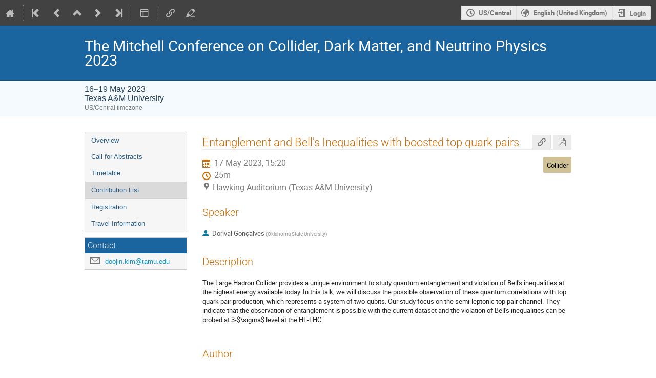

--- FILE ---
content_type: application/javascript
request_url: https://indico.cern.ch/dist/js/outdatedbrowser.56b3aa26.bundle.js
body_size: 19960
content:
(globalThis.webpackChunk=globalThis.webpackChunk||[]).push([[9365],{75872:(i,e,o)=>{"use strict";var r=o(23224),a=o(31250),t=o.n(a);function n(i){return i.replace(/[^\d.]/g,"").split(".")[1]}!function(i){var e=i.browserSupport,o=i.messages,a=function(){if(-1===document.cookie.indexOf("outdatedbrowser=hide")){var i,a=new(t())(window.navigator.userAgent).getResult(),s=document.getElementById("outdated-browser"),b=a.browser.name,w=+a.browser.major,l=+n(a.browser.version)||0,d="web";"Android"===a.os.name&&(d="googlePlay"),"iOS"===a.os.name&&(d="appStore",i=a.os.version,w=+i.replace(/[^\d.]/g,"").split(".")[0],l=+n(a.os.version),b="Mobile Safari");var u=!0,c=function(i){!function(i){s.style.opacity=i/100,s.style.filter="alpha(opacity=".concat(i,")")}(i),1===i&&(s.style.display="table"),100===i&&(u=!0)},p=function(){return!1===e[b]},m=function(i){return function(){c(i)}};if(function(){var i=!1;if(p())i=!0;else if(b in e){var o=e[b];if("object"===(0,r.A)(o)){var a=o.major,t=o.minor;(w<a||w===a&&l<t)&&(i=!0)}else w<o&&(i=!0)}return i}()){if(u&&"1"!==s.style.opacity){u=!1;for(var f=1;f<=100;f++)setTimeout(m(f),8*f)}document.getElementById("outdated-browser").innerHTML=function(){var i,e;p()?(i=o.unsupported,e=o.updateUnsupported):(i=o.outdated,e=o.updateOutdated);var r=e[d];return'\n        <div class="vertical-center">\n          <h6>\n            '.concat(i,"\n          </h6>\n          <p>").concat(r,'</p>\n          <p class="last">\n            <a href="#" id="close-outdated-browser" title="Close">&times;</a>\n          </p>\n        </div>\n      ')}(),document.getElementById("close-outdated-browser").onmousedown=function(){s.style.display="none";var i=new Date((new Date).getTime()+864e5).toGMTString();return document.cookie="outdatedbrowser=hide; expires=".concat(i,"; path=/"),!1}}}},s=window.onload;"function"!=typeof window.onload?window.onload=a:window.onload=function(){s&&s(),a()}}({browserSupport:{Chrome:109,Edge:123,Safari:{major:17,minor:2},"Mobile Safari":{major:16,minor:6},Firefox:115,IE:!1},messages:{updateOutdated:{web:"Indico may not work correctly in this browser.<br><br>Please use the latest version of Firefox, Chrome or Edge.",googlePlay:"Please install Chrome or Firefox from Google Play",appStore:"Please update iOS from the Settings App"},updateUnsupported:{web:"Indico does not work correctly in this browser.<br><br>Please use Firefox, Chrome or Edge instead.",googlePlay:"Please install Chrome or Firefox from Google Play",appStore:"Please update iOS from the Settings App"},unsupported:"⚠ Internet Explorer is not supported anymore ⚠",outdated:"⚠ Your browser is out of date ⚠"}})},31250:function(i,e,o){var r;!function(a,t){"use strict";var n="function",s="undefined",b="object",w="string",l="major",d="model",u="name",c="type",p="vendor",m="version",f="architecture",h="console",g="mobile",v="tablet",y="smarttv",x="wearable",k="embedded",S="Amazon",T="Apple",_="ASUS",A="BlackBerry",E="Browser",q="Chrome",z="Firefox",C="Google",P="Huawei",N="LG",O="Microsoft",j="Motorola",U="Opera",M="Samsung",B="Sharp",I="Sony",R="Xiaomi",D="Zebra",F="Facebook",V="Chromium OS",G="Mac OS",L=function(i){for(var e={},o=0;o<i.length;o++)e[i[o].toUpperCase()]=i[o];return e},H=function(i,e){return typeof i===w&&-1!==Z(e).indexOf(Z(i))},Z=function(i){return i.toLowerCase()},W=function(i,e){if(typeof i===w)return i=i.replace(/^\s\s*/,""),typeof e===s?i:i.substring(0,500)},$=function(i,e){for(var o,r,a,s,w,l,d=0;d<e.length&&!w;){var u=e[d],c=e[d+1];for(o=r=0;o<u.length&&!w&&u[o];)if(w=u[o++].exec(i))for(a=0;a<c.length;a++)l=w[++r],typeof(s=c[a])===b&&s.length>0?2===s.length?typeof s[1]==n?this[s[0]]=s[1].call(this,l):this[s[0]]=s[1]:3===s.length?typeof s[1]!==n||s[1].exec&&s[1].test?this[s[0]]=l?l.replace(s[1],s[2]):t:this[s[0]]=l?s[1].call(this,l,s[2]):t:4===s.length&&(this[s[0]]=l?s[3].call(this,l.replace(s[1],s[2])):t):this[s]=l||t;d+=2}},X=function(i,e){for(var o in e)if(typeof e[o]===b&&e[o].length>0){for(var r=0;r<e[o].length;r++)if(H(e[o][r],i))return"?"===o?t:o}else if(H(e[o],i))return"?"===o?t:o;return i},K={ME:"4.90","NT 3.11":"NT3.51","NT 4.0":"NT4.0",2e3:"NT 5.0",XP:["NT 5.1","NT 5.2"],Vista:"NT 6.0",7:"NT 6.1",8:"NT 6.2",8.1:"NT 6.3",10:["NT 6.4","NT 10.0"],RT:"ARM"},Y={browser:[[/\b(?:crmo|crios)\/([\w\.]+)/i],[m,[u,"Chrome"]],[/edg(?:e|ios|a)?\/([\w\.]+)/i],[m,[u,"Edge"]],[/(opera mini)\/([-\w\.]+)/i,/(opera [mobiletab]{3,6})\b.+version\/([-\w\.]+)/i,/(opera)(?:.+version\/|[\/ ]+)([\w\.]+)/i],[u,m],[/opios[\/ ]+([\w\.]+)/i],[m,[u,U+" Mini"]],[/\bopr\/([\w\.]+)/i],[m,[u,U]],[/\bb[ai]*d(?:uhd|[ub]*[aekoprswx]{5,6})[\/ ]?([\w\.]+)/i],[m,[u,"Baidu"]],[/(kindle)\/([\w\.]+)/i,/(lunascape|maxthon|netfront|jasmine|blazer)[\/ ]?([\w\.]*)/i,/(avant|iemobile|slim)\s?(?:browser)?[\/ ]?([\w\.]*)/i,/(?:ms|\()(ie) ([\w\.]+)/i,/(flock|rockmelt|midori|epiphany|silk|skyfire|bolt|iron|vivaldi|iridium|phantomjs|bowser|quark|qupzilla|falkon|rekonq|puffin|brave|whale(?!.+naver)|qqbrowserlite|qq|duckduckgo)\/([-\w\.]+)/i,/(heytap|ovi)browser\/([\d\.]+)/i,/(weibo)__([\d\.]+)/i],[u,m],[/(?:\buc? ?browser|(?:juc.+)ucweb)[\/ ]?([\w\.]+)/i],[m,[u,"UC"+E]],[/microm.+\bqbcore\/([\w\.]+)/i,/\bqbcore\/([\w\.]+).+microm/i,/micromessenger\/([\w\.]+)/i],[m,[u,"WeChat"]],[/konqueror\/([\w\.]+)/i],[m,[u,"Konqueror"]],[/trident.+rv[: ]([\w\.]{1,9})\b.+like gecko/i],[m,[u,"IE"]],[/ya(?:search)?browser\/([\w\.]+)/i],[m,[u,"Yandex"]],[/slbrowser\/([\w\.]+)/i],[m,[u,"Smart Lenovo "+E]],[/(avast|avg)\/([\w\.]+)/i],[[u,/(.+)/,"$1 Secure "+E],m],[/\bfocus\/([\w\.]+)/i],[m,[u,z+" Focus"]],[/\bopt\/([\w\.]+)/i],[m,[u,U+" Touch"]],[/coc_coc\w+\/([\w\.]+)/i],[m,[u,"Coc Coc"]],[/dolfin\/([\w\.]+)/i],[m,[u,"Dolphin"]],[/coast\/([\w\.]+)/i],[m,[u,U+" Coast"]],[/miuibrowser\/([\w\.]+)/i],[m,[u,"MIUI "+E]],[/fxios\/([-\w\.]+)/i],[m,[u,z]],[/\bqihu|(qi?ho?o?|360)browser/i],[[u,"360 "+E]],[/(oculus|sailfish|huawei|vivo)browser\/([\w\.]+)/i],[[u,/(.+)/,"$1 "+E],m],[/samsungbrowser\/([\w\.]+)/i],[m,[u,M+" Internet"]],[/(comodo_dragon)\/([\w\.]+)/i],[[u,/_/g," "],m],[/metasr[\/ ]?([\d\.]+)/i],[m,[u,"Sogou Explorer"]],[/(sogou)mo\w+\/([\d\.]+)/i],[[u,"Sogou Mobile"],m],[/(electron)\/([\w\.]+) safari/i,/(tesla)(?: qtcarbrowser|\/(20\d\d\.[-\w\.]+))/i,/m?(qqbrowser|2345Explorer)[\/ ]?([\w\.]+)/i],[u,m],[/(lbbrowser)/i,/\[(linkedin)app\]/i],[u],[/((?:fban\/fbios|fb_iab\/fb4a)(?!.+fbav)|;fbav\/([\w\.]+);)/i],[[u,F],m],[/(Klarna)\/([\w\.]+)/i,/(kakao(?:talk|story))[\/ ]([\w\.]+)/i,/(naver)\(.*?(\d+\.[\w\.]+).*\)/i,/safari (line)\/([\w\.]+)/i,/\b(line)\/([\w\.]+)\/iab/i,/(alipay)client\/([\w\.]+)/i,/(chromium|instagram|snapchat)[\/ ]([-\w\.]+)/i],[u,m],[/\bgsa\/([\w\.]+) .*safari\//i],[m,[u,"GSA"]],[/musical_ly(?:.+app_?version\/|_)([\w\.]+)/i],[m,[u,"TikTok"]],[/headlesschrome(?:\/([\w\.]+)| )/i],[m,[u,q+" Headless"]],[/ wv\).+(chrome)\/([\w\.]+)/i],[[u,q+" WebView"],m],[/droid.+ version\/([\w\.]+)\b.+(?:mobile safari|safari)/i],[m,[u,"Android "+E]],[/(chrome|omniweb|arora|[tizenoka]{5} ?browser)\/v?([\w\.]+)/i],[u,m],[/version\/([\w\.\,]+) .*mobile\/\w+ (safari)/i],[m,[u,"Mobile Safari"]],[/version\/([\w(\.|\,)]+) .*(mobile ?safari|safari)/i],[m,u],[/webkit.+?(mobile ?safari|safari)(\/[\w\.]+)/i],[u,[m,X,{"1.0":"/8",1.2:"/1",1.3:"/3","2.0":"/412","2.0.2":"/416","2.0.3":"/417","2.0.4":"/419","?":"/"}]],[/(webkit|khtml)\/([\w\.]+)/i],[u,m],[/(navigator|netscape\d?)\/([-\w\.]+)/i],[[u,"Netscape"],m],[/mobile vr; rv:([\w\.]+)\).+firefox/i],[m,[u,z+" Reality"]],[/ekiohf.+(flow)\/([\w\.]+)/i,/(swiftfox)/i,/(icedragon|iceweasel|camino|chimera|fennec|maemo browser|minimo|conkeror|klar)[\/ ]?([\w\.\+]+)/i,/(seamonkey|k-meleon|icecat|iceape|firebird|phoenix|palemoon|basilisk|waterfox)\/([-\w\.]+)$/i,/(firefox)\/([\w\.]+)/i,/(mozilla)\/([\w\.]+) .+rv\:.+gecko\/\d+/i,/(polaris|lynx|dillo|icab|doris|amaya|w3m|netsurf|sleipnir|obigo|mosaic|(?:go|ice|up)[\. ]?browser)[-\/ ]?v?([\w\.]+)/i,/(links) \(([\w\.]+)/i,/panasonic;(viera)/i],[u,m],[/(cobalt)\/([\w\.]+)/i],[u,[m,/master.|lts./,""]]],cpu:[[/(?:(amd|x(?:(?:86|64)[-_])?|wow|win)64)[;\)]/i],[[f,"amd64"]],[/(ia32(?=;))/i],[[f,Z]],[/((?:i[346]|x)86)[;\)]/i],[[f,"ia32"]],[/\b(aarch64|arm(v?8e?l?|_?64))\b/i],[[f,"arm64"]],[/\b(arm(?:v[67])?ht?n?[fl]p?)\b/i],[[f,"armhf"]],[/windows (ce|mobile); ppc;/i],[[f,"arm"]],[/((?:ppc|powerpc)(?:64)?)(?: mac|;|\))/i],[[f,/ower/,"",Z]],[/(sun4\w)[;\)]/i],[[f,"sparc"]],[/((?:avr32|ia64(?=;))|68k(?=\))|\barm(?=v(?:[1-7]|[5-7]1)l?|;|eabi)|(?=atmel )avr|(?:irix|mips|sparc)(?:64)?\b|pa-risc)/i],[[f,Z]]],device:[[/\b(sch-i[89]0\d|shw-m380s|sm-[ptx]\w{2,4}|gt-[pn]\d{2,4}|sgh-t8[56]9|nexus 10)/i],[d,[p,M],[c,v]],[/\b((?:s[cgp]h|gt|sm)-\w+|sc[g-]?[\d]+a?|galaxy nexus)/i,/samsung[- ]([-\w]+)/i,/sec-(sgh\w+)/i],[d,[p,M],[c,g]],[/(?:\/|\()(ip(?:hone|od)[\w, ]*)(?:\/|;)/i],[d,[p,T],[c,g]],[/\((ipad);[-\w\),; ]+apple/i,/applecoremedia\/[\w\.]+ \((ipad)/i,/\b(ipad)\d\d?,\d\d?[;\]].+ios/i],[d,[p,T],[c,v]],[/(macintosh);/i],[d,[p,T]],[/\b(sh-?[altvz]?\d\d[a-ekm]?)/i],[d,[p,B],[c,g]],[/\b((?:ag[rs][23]?|bah2?|sht?|btv)-a?[lw]\d{2})\b(?!.+d\/s)/i],[d,[p,P],[c,v]],[/(?:huawei|honor)([-\w ]+)[;\)]/i,/\b(nexus 6p|\w{2,4}e?-[atu]?[ln][\dx][012359c][adn]?)\b(?!.+d\/s)/i],[d,[p,P],[c,g]],[/\b(poco[\w ]+|m2\d{3}j\d\d[a-z]{2})(?: bui|\))/i,/\b; (\w+) build\/hm\1/i,/\b(hm[-_ ]?note?[_ ]?(?:\d\w)?) bui/i,/\b(redmi[\-_ ]?(?:note|k)?[\w_ ]+)(?: bui|\))/i,/oid[^\)]+; (m?[12][0-389][01]\w{3,6}[c-y])( bui|; wv|\))/i,/\b(mi[-_ ]?(?:a\d|one|one[_ ]plus|note lte|max|cc)?[_ ]?(?:\d?\w?)[_ ]?(?:plus|se|lite)?)(?: bui|\))/i],[[d,/_/g," "],[p,R],[c,g]],[/oid[^\)]+; (2\d{4}(283|rpbf)[cgl])( bui|\))/i,/\b(mi[-_ ]?(?:pad)(?:[\w_ ]+))(?: bui|\))/i],[[d,/_/g," "],[p,R],[c,v]],[/; (\w+) bui.+ oppo/i,/\b(cph[12]\d{3}|p(?:af|c[al]|d\w|e[ar])[mt]\d0|x9007|a101op)\b/i],[d,[p,"OPPO"],[c,g]],[/vivo (\w+)(?: bui|\))/i,/\b(v[12]\d{3}\w?[at])(?: bui|;)/i],[d,[p,"Vivo"],[c,g]],[/\b(rmx[1-3]\d{3})(?: bui|;|\))/i],[d,[p,"Realme"],[c,g]],[/\b(milestone|droid(?:[2-4x]| (?:bionic|x2|pro|razr))?:?( 4g)?)\b[\w ]+build\//i,/\bmot(?:orola)?[- ](\w*)/i,/((?:moto[\w\(\) ]+|xt\d{3,4}|nexus 6)(?= bui|\)))/i],[d,[p,j],[c,g]],[/\b(mz60\d|xoom[2 ]{0,2}) build\//i],[d,[p,j],[c,v]],[/((?=lg)?[vl]k\-?\d{3}) bui| 3\.[-\w; ]{10}lg?-([06cv9]{3,4})/i],[d,[p,N],[c,v]],[/(lm(?:-?f100[nv]?|-[\w\.]+)(?= bui|\))|nexus [45])/i,/\blg[-e;\/ ]+((?!browser|netcast|android tv)\w+)/i,/\blg-?([\d\w]+) bui/i],[d,[p,N],[c,g]],[/(ideatab[-\w ]+)/i,/lenovo ?(s[56]000[-\w]+|tab(?:[\w ]+)|yt[-\d\w]{6}|tb[-\d\w]{6})/i],[d,[p,"Lenovo"],[c,v]],[/(?:maemo|nokia).*(n900|lumia \d+)/i,/nokia[-_ ]?([-\w\.]*)/i],[[d,/_/g," "],[p,"Nokia"],[c,g]],[/(pixel c)\b/i],[d,[p,C],[c,v]],[/droid.+; (pixel[\daxl ]{0,6})(?: bui|\))/i],[d,[p,C],[c,g]],[/droid.+ (a?\d[0-2]{2}so|[c-g]\d{4}|so[-gl]\w+|xq-a\w[4-7][12])(?= bui|\).+chrome\/(?![1-6]{0,1}\d\.))/i],[d,[p,I],[c,g]],[/sony tablet [ps]/i,/\b(?:sony)?sgp\w+(?: bui|\))/i],[[d,"Xperia Tablet"],[p,I],[c,v]],[/ (kb2005|in20[12]5|be20[12][59])\b/i,/(?:one)?(?:plus)? (a\d0\d\d)(?: b|\))/i],[d,[p,"OnePlus"],[c,g]],[/(alexa)webm/i,/(kf[a-z]{2}wi|aeo[c-r]{2})( bui|\))/i,/(kf[a-z]+)( bui|\)).+silk\//i],[d,[p,S],[c,v]],[/((?:sd|kf)[0349hijorstuw]+)( bui|\)).+silk\//i],[[d,/(.+)/g,"Fire Phone $1"],[p,S],[c,g]],[/(playbook);[-\w\),; ]+(rim)/i],[d,p,[c,v]],[/\b((?:bb[a-f]|st[hv])100-\d)/i,/\(bb10; (\w+)/i],[d,[p,A],[c,g]],[/(?:\b|asus_)(transfo[prime ]{4,10} \w+|eeepc|slider \w+|nexus 7|padfone|p00[cj])/i],[d,[p,_],[c,v]],[/ (z[bes]6[027][012][km][ls]|zenfone \d\w?)\b/i],[d,[p,_],[c,g]],[/(nexus 9)/i],[d,[p,"HTC"],[c,v]],[/(htc)[-;_ ]{1,2}([\w ]+(?=\)| bui)|\w+)/i,/(zte)[- ]([\w ]+?)(?: bui|\/|\))/i,/(alcatel|geeksphone|nexian|panasonic(?!(?:;|\.))|sony(?!-bra))[-_ ]?([-\w]*)/i],[p,[d,/_/g," "],[c,g]],[/droid.+; ([ab][1-7]-?[0178a]\d\d?)/i],[d,[p,"Acer"],[c,v]],[/droid.+; (m[1-5] note) bui/i,/\bmz-([-\w]{2,})/i],[d,[p,"Meizu"],[c,g]],[/; ((?:power )?armor(?:[\w ]{0,8}))(?: bui|\))/i],[d,[p,"Ulefone"],[c,g]],[/(blackberry|benq|palm(?=\-)|sonyericsson|acer|asus|dell|meizu|motorola|polytron|infinix|tecno)[-_ ]?([-\w]*)/i,/(hp) ([\w ]+\w)/i,/(asus)-?(\w+)/i,/(microsoft); (lumia[\w ]+)/i,/(lenovo)[-_ ]?([-\w]+)/i,/(jolla)/i,/(oppo) ?([\w ]+) bui/i],[p,d,[c,g]],[/(kobo)\s(ereader|touch)/i,/(archos) (gamepad2?)/i,/(hp).+(touchpad(?!.+tablet)|tablet)/i,/(kindle)\/([\w\.]+)/i,/(nook)[\w ]+build\/(\w+)/i,/(dell) (strea[kpr\d ]*[\dko])/i,/(le[- ]+pan)[- ]+(\w{1,9}) bui/i,/(trinity)[- ]*(t\d{3}) bui/i,/(gigaset)[- ]+(q\w{1,9}) bui/i,/(vodafone) ([\w ]+)(?:\)| bui)/i],[p,d,[c,v]],[/(surface duo)/i],[d,[p,O],[c,v]],[/droid [\d\.]+; (fp\du?)(?: b|\))/i],[d,[p,"Fairphone"],[c,g]],[/(u304aa)/i],[d,[p,"AT&T"],[c,g]],[/\bsie-(\w*)/i],[d,[p,"Siemens"],[c,g]],[/\b(rct\w+) b/i],[d,[p,"RCA"],[c,v]],[/\b(venue[\d ]{2,7}) b/i],[d,[p,"Dell"],[c,v]],[/\b(q(?:mv|ta)\w+) b/i],[d,[p,"Verizon"],[c,v]],[/\b(?:barnes[& ]+noble |bn[rt])([\w\+ ]*) b/i],[d,[p,"Barnes & Noble"],[c,v]],[/\b(tm\d{3}\w+) b/i],[d,[p,"NuVision"],[c,v]],[/\b(k88) b/i],[d,[p,"ZTE"],[c,v]],[/\b(nx\d{3}j) b/i],[d,[p,"ZTE"],[c,g]],[/\b(gen\d{3}) b.+49h/i],[d,[p,"Swiss"],[c,g]],[/\b(zur\d{3}) b/i],[d,[p,"Swiss"],[c,v]],[/\b((zeki)?tb.*\b) b/i],[d,[p,"Zeki"],[c,v]],[/\b([yr]\d{2}) b/i,/\b(dragon[- ]+touch |dt)(\w{5}) b/i],[[p,"Dragon Touch"],d,[c,v]],[/\b(ns-?\w{0,9}) b/i],[d,[p,"Insignia"],[c,v]],[/\b((nxa|next)-?\w{0,9}) b/i],[d,[p,"NextBook"],[c,v]],[/\b(xtreme\_)?(v(1[045]|2[015]|[3469]0|7[05])) b/i],[[p,"Voice"],d,[c,g]],[/\b(lvtel\-)?(v1[12]) b/i],[[p,"LvTel"],d,[c,g]],[/\b(ph-1) /i],[d,[p,"Essential"],[c,g]],[/\b(v(100md|700na|7011|917g).*\b) b/i],[d,[p,"Envizen"],[c,v]],[/\b(trio[-\w\. ]+) b/i],[d,[p,"MachSpeed"],[c,v]],[/\btu_(1491) b/i],[d,[p,"Rotor"],[c,v]],[/(shield[\w ]+) b/i],[d,[p,"Nvidia"],[c,v]],[/(sprint) (\w+)/i],[p,d,[c,g]],[/(kin\.[onetw]{3})/i],[[d,/\./g," "],[p,O],[c,g]],[/droid.+; (cc6666?|et5[16]|mc[239][23]x?|vc8[03]x?)\)/i],[d,[p,D],[c,v]],[/droid.+; (ec30|ps20|tc[2-8]\d[kx])\)/i],[d,[p,D],[c,g]],[/smart-tv.+(samsung)/i],[p,[c,y]],[/hbbtv.+maple;(\d+)/i],[[d,/^/,"SmartTV"],[p,M],[c,y]],[/(nux; netcast.+smarttv|lg (netcast\.tv-201\d|android tv))/i],[[p,N],[c,y]],[/(apple) ?tv/i],[p,[d,T+" TV"],[c,y]],[/crkey/i],[[d,q+"cast"],[p,C],[c,y]],[/droid.+aft(\w+)( bui|\))/i],[d,[p,S],[c,y]],[/\(dtv[\);].+(aquos)/i,/(aquos-tv[\w ]+)\)/i],[d,[p,B],[c,y]],[/(bravia[\w ]+)( bui|\))/i],[d,[p,I],[c,y]],[/(mitv-\w{5}) bui/i],[d,[p,R],[c,y]],[/Hbbtv.*(technisat) (.*);/i],[p,d,[c,y]],[/\b(roku)[\dx]*[\)\/]((?:dvp-)?[\d\.]*)/i,/hbbtv\/\d+\.\d+\.\d+ +\([\w\+ ]*; *([\w\d][^;]*);([^;]*)/i],[[p,W],[d,W],[c,y]],[/\b(android tv|smart[- ]?tv|opera tv|tv; rv:)\b/i],[[c,y]],[/(ouya)/i,/(nintendo) ([wids3utch]+)/i],[p,d,[c,h]],[/droid.+; (shield) bui/i],[d,[p,"Nvidia"],[c,h]],[/(playstation [345portablevi]+)/i],[d,[p,I],[c,h]],[/\b(xbox(?: one)?(?!; xbox))[\); ]/i],[d,[p,O],[c,h]],[/((pebble))app/i],[p,d,[c,x]],[/(watch)(?: ?os[,\/]|\d,\d\/)[\d\.]+/i],[d,[p,T],[c,x]],[/droid.+; (glass) \d/i],[d,[p,C],[c,x]],[/droid.+; (wt63?0{2,3})\)/i],[d,[p,D],[c,x]],[/(quest( 2| pro)?)/i],[d,[p,F],[c,x]],[/(tesla)(?: qtcarbrowser|\/[-\w\.]+)/i],[p,[c,k]],[/(aeobc)\b/i],[d,[p,S],[c,k]],[/droid .+?; ([^;]+?)(?: bui|; wv\)|\) applew).+? mobile safari/i],[d,[c,g]],[/droid .+?; ([^;]+?)(?: bui|\) applew).+?(?! mobile) safari/i],[d,[c,v]],[/\b((tablet|tab)[;\/]|focus\/\d(?!.+mobile))/i],[[c,v]],[/(phone|mobile(?:[;\/]| [ \w\/\.]*safari)|pda(?=.+windows ce))/i],[[c,g]],[/(android[-\w\. ]{0,9});.+buil/i],[d,[p,"Generic"]]],engine:[[/windows.+ edge\/([\w\.]+)/i],[m,[u,"EdgeHTML"]],[/webkit\/537\.36.+chrome\/(?!27)([\w\.]+)/i],[m,[u,"Blink"]],[/(presto)\/([\w\.]+)/i,/(webkit|trident|netfront|netsurf|amaya|lynx|w3m|goanna)\/([\w\.]+)/i,/ekioh(flow)\/([\w\.]+)/i,/(khtml|tasman|links)[\/ ]\(?([\w\.]+)/i,/(icab)[\/ ]([23]\.[\d\.]+)/i,/\b(libweb)/i],[u,m],[/rv\:([\w\.]{1,9})\b.+(gecko)/i],[m,u]],os:[[/microsoft (windows) (vista|xp)/i],[u,m],[/(windows (?:phone(?: os)?|mobile))[\/ ]?([\d\.\w ]*)/i],[u,[m,X,K]],[/windows nt 6\.2; (arm)/i,/windows[\/ ]?([ntce\d\. ]+\w)(?!.+xbox)/i,/(?:win(?=3|9|n)|win 9x )([nt\d\.]+)/i],[[m,X,K],[u,"Windows"]],[/ip[honead]{2,4}\b(?:.*os ([\w]+) like mac|; opera)/i,/(?:ios;fbsv\/|iphone.+ios[\/ ])([\d\.]+)/i,/cfnetwork\/.+darwin/i],[[m,/_/g,"."],[u,"iOS"]],[/(mac os x) ?([\w\. ]*)/i,/(macintosh|mac_powerpc\b)(?!.+haiku)/i],[[u,G],[m,/_/g,"."]],[/droid ([\w\.]+)\b.+(android[- ]x86|harmonyos)/i],[m,u],[/(android|webos|qnx|bada|rim tablet os|maemo|meego|sailfish)[-\/ ]?([\w\.]*)/i,/(blackberry)\w*\/([\w\.]*)/i,/(tizen|kaios)[\/ ]([\w\.]+)/i,/\((series40);/i],[u,m],[/\(bb(10);/i],[m,[u,A]],[/(?:symbian ?os|symbos|s60(?=;)|series60)[-\/ ]?([\w\.]*)/i],[m,[u,"Symbian"]],[/mozilla\/[\d\.]+ \((?:mobile|tablet|tv|mobile; [\w ]+); rv:.+ gecko\/([\w\.]+)/i],[m,[u,z+" OS"]],[/web0s;.+rt(tv)/i,/\b(?:hp)?wos(?:browser)?\/([\w\.]+)/i],[m,[u,"webOS"]],[/watch(?: ?os[,\/]|\d,\d\/)([\d\.]+)/i],[m,[u,"watchOS"]],[/crkey\/([\d\.]+)/i],[m,[u,q+"cast"]],[/(cros) [\w]+(?:\)| ([\w\.]+)\b)/i],[[u,V],m],[/panasonic;(viera)/i,/(netrange)mmh/i,/(nettv)\/(\d+\.[\w\.]+)/i,/(nintendo|playstation) ([wids345portablevuch]+)/i,/(xbox); +xbox ([^\);]+)/i,/\b(joli|palm)\b ?(?:os)?\/?([\w\.]*)/i,/(mint)[\/\(\) ]?(\w*)/i,/(mageia|vectorlinux)[; ]/i,/([kxln]?ubuntu|debian|suse|opensuse|gentoo|arch(?= linux)|slackware|fedora|mandriva|centos|pclinuxos|red ?hat|zenwalk|linpus|raspbian|plan 9|minix|risc os|contiki|deepin|manjaro|elementary os|sabayon|linspire)(?: gnu\/linux)?(?: enterprise)?(?:[- ]linux)?(?:-gnu)?[-\/ ]?(?!chrom|package)([-\w\.]*)/i,/(hurd|linux) ?([\w\.]*)/i,/(gnu) ?([\w\.]*)/i,/\b([-frentopcghs]{0,5}bsd|dragonfly)[\/ ]?(?!amd|[ix346]{1,2}86)([\w\.]*)/i,/(haiku) (\w+)/i],[u,m],[/(sunos) ?([\w\.\d]*)/i],[[u,"Solaris"],m],[/((?:open)?solaris)[-\/ ]?([\w\.]*)/i,/(aix) ((\d)(?=\.|\)| )[\w\.])*/i,/\b(beos|os\/2|amigaos|morphos|openvms|fuchsia|hp-ux|serenityos)/i,/(unix) ?([\w\.]*)/i],[u,m]]},Q=function(i,e){if(typeof i===b&&(e=i,i=t),!(this instanceof Q))return new Q(i,e).getResult();var o=typeof a!==s&&a.navigator?a.navigator:t,r=i||(o&&o.userAgent?o.userAgent:""),h=o&&o.userAgentData?o.userAgentData:t,y=e?function(i,e){var o={};for(var r in i)e[r]&&e[r].length%2==0?o[r]=e[r].concat(i[r]):o[r]=i[r];return o}(Y,e):Y,x=o&&o.userAgent==r;return this.getBrowser=function(){var i,e={};return e[u]=t,e[m]=t,$.call(e,r,y.browser),e[l]=typeof(i=e[m])===w?i.replace(/[^\d\.]/g,"").split(".")[0]:t,x&&o&&o.brave&&typeof o.brave.isBrave==n&&(e[u]="Brave"),e},this.getCPU=function(){var i={};return i[f]=t,$.call(i,r,y.cpu),i},this.getDevice=function(){var i={};return i[p]=t,i[d]=t,i[c]=t,$.call(i,r,y.device),x&&!i[c]&&h&&h.mobile&&(i[c]=g),x&&"Macintosh"==i[d]&&o&&typeof o.standalone!==s&&o.maxTouchPoints&&o.maxTouchPoints>2&&(i[d]="iPad",i[c]=v),i},this.getEngine=function(){var i={};return i[u]=t,i[m]=t,$.call(i,r,y.engine),i},this.getOS=function(){var i={};return i[u]=t,i[m]=t,$.call(i,r,y.os),x&&!i[u]&&h&&"Unknown"!=h.platform&&(i[u]=h.platform.replace(/chrome os/i,V).replace(/macos/i,G)),i},this.getResult=function(){return{ua:this.getUA(),browser:this.getBrowser(),engine:this.getEngine(),os:this.getOS(),device:this.getDevice(),cpu:this.getCPU()}},this.getUA=function(){return r},this.setUA=function(i){return r=typeof i===w&&i.length>500?W(i,500):i,this},this.setUA(r),this};Q.VERSION="1.0.37",Q.BROWSER=L([u,m,l]),Q.CPU=L([f]),Q.DEVICE=L([d,p,c,h,g,y,v,x,k]),Q.ENGINE=Q.OS=L([u,m]),typeof e!==s?(i.exports&&(e=i.exports=Q),e.UAParser=Q):o.amdO?(r=function(){return Q}.call(e,o,e,i))===t||(i.exports=r):typeof a!==s&&(a.UAParser=Q);var J=typeof a!==s&&(a.jQuery||a.Zepto);if(J&&!J.ua){var ii=new Q;J.ua=ii.getResult(),J.ua.get=function(){return ii.getUA()},J.ua.set=function(i){ii.setUA(i);var e=ii.getResult();for(var o in e)J.ua[o]=e[o]}}}("object"==typeof window?window:this)},23224:(i,e,o)=>{"use strict";function r(i){return r="function"==typeof Symbol&&"symbol"==typeof Symbol.iterator?function(i){return typeof i}:function(i){return i&&"function"==typeof Symbol&&i.constructor===Symbol&&i!==Symbol.prototype?"symbol":typeof i},r(i)}o.d(e,{A:()=>r})}},i=>{var e;e=75872,i(i.s=e)}]);
//# sourceMappingURL=outdatedbrowser.56b3aa26.bundle.js.map